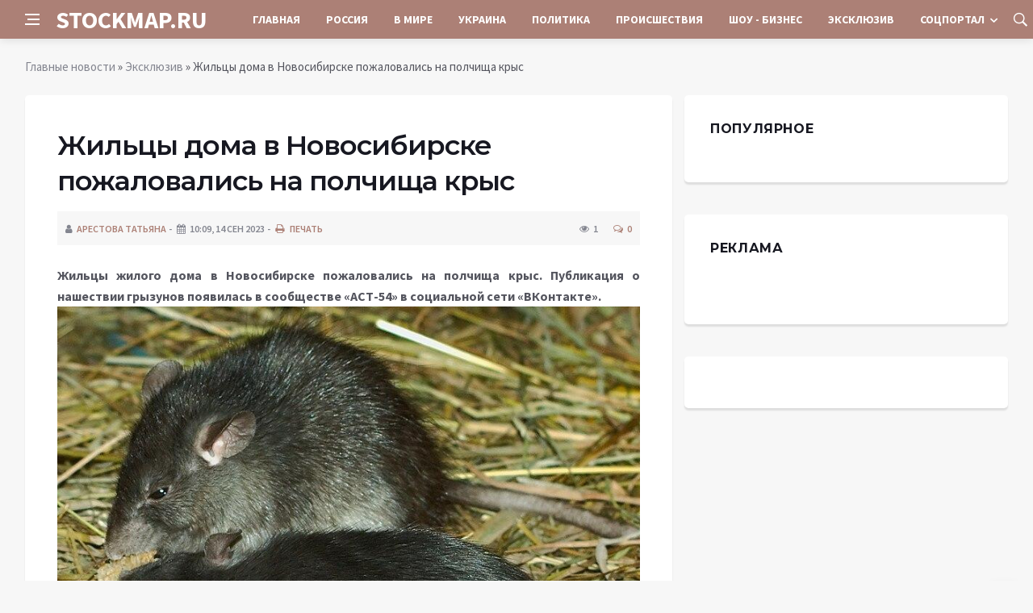

--- FILE ---
content_type: text/html; charset=utf-8
request_url: https://stockmap.ru/exclusive/7855-zhilcy-doma-v-novosibirske-pozhalovalis-na-polchischa-krys.html
body_size: 9978
content:
<!DOCTYPE html>
<html lang="ru">
<head>
<title>Жильцы дома в Новосибирске пожаловались на полчища крыс » Информационное агентство «STOCKMAP.RU»</title>
<meta charset="utf-8">
<meta name="description" content="Жильцы жилого дома в Новосибирске пожаловались на полчища крыс. Публикация о нашествии грызунов появилась в сообществе «АСТ-54» в социальной сети «ВКонтакте».Источник изображения: Commons.wikimedia.orgВ">
<meta name="keywords" content="десяти, Новосибирске, пожаловались, полчища, Публикация, нашествии, грызунов, появилась, сообществе, социальной, «ВКонтакте», Источник, жилого, изображения, wikimedia, паблике, обнародовали, видео">
<link rel="canonical" href="https://stockmap.ru/exclusive/7855-zhilcy-doma-v-novosibirske-pozhalovalis-na-polchischa-krys.html">
<link rel="alternate" type="application/rss+xml" title="Информационное агентство «STOCKMAP.RU» RSS" href="https://stockmap.ru/rss.xml">
<link rel="preconnect" href="https://stockmap.ru/" fetchpriority="high">
<meta property="twitter:title" content="Жильцы дома в Новосибирске пожаловались на полчища крыс » Информационное агентство «STOCKMAP.RU»">
<meta property="twitter:url" content="https://stockmap.ru/exclusive/7855-zhilcy-doma-v-novosibirske-pozhalovalis-na-polchischa-krys.html">
<meta property="twitter:card" content="summary_large_image">
<meta property="twitter:image" content="https://stockmap.ru/uploads/posts/2023-09/1694721302-102.jpg">
<meta property="twitter:description" content="Жильцы жилого дома в Новосибирске пожаловались на полчища крыс. Публикация о нашествии грызунов появилась в сообществе «АСТ-54» в социальной сети «ВКонтакте». Источник изображения: Commons.wikimedia.org В паблике обнародовали видео, которое снял один из местных жителей. На кадрах запечатлены около">
<meta property="og:type" content="article">
<meta property="og:site_name" content="Информационное агентство «STOCKMAP.RU»">
<meta property="og:title" content="Жильцы дома в Новосибирске пожаловались на полчища крыс » Информационное агентство «STOCKMAP.RU»">
<meta property="og:url" content="https://stockmap.ru/exclusive/7855-zhilcy-doma-v-novosibirske-pozhalovalis-na-polchischa-krys.html">
<meta property="og:image" content="https://stockmap.ru/uploads/posts/2023-09/1694721302-102.jpg">
<meta property="og:description" content="Жильцы жилого дома в Новосибирске пожаловались на полчища крыс. Публикация о нашествии грызунов появилась в сообществе «АСТ-54» в социальной сети «ВКонтакте». Источник изображения: Commons.wikimedia.org В паблике обнародовали видео, которое снял один из местных жителей. На кадрах запечатлены около">

<script src="/engine/classes/min/index.php?g=general&amp;v=58cfh"></script>
<script src="/engine/classes/min/index.php?f=engine/classes/js/jqueryui.js,engine/classes/js/dle_js.js&amp;v=58cfh" defer></script>
<script type="application/ld+json">{"@context":"https://schema.org","@graph":[{"@type":"NewsArticle","@context":"https://schema.org/","publisher":{"@type":"Organization","name":"Информационный портал «Добро Новости»","logo":{"@type":"ImageObject","url":""}},"name":"Жильцы дома в Новосибирске пожаловались на полчища крыс","headline":"Жильцы дома в Новосибирске пожаловались на полчища крыс","mainEntityOfPage":{"@type":"WebPage","@id":"https://stockmap.ru/exclusive/7855-zhilcy-doma-v-novosibirske-pozhalovalis-na-polchischa-krys.html"},"datePublished":"2023-09-14T22:55:02+03:00","author":{"@type":"Person","name":"Арестова Татьяна","url":"https://stockmap.ru/user/%D0%90%D1%80%D0%B5%D1%81%D1%82%D0%BE%D0%B2%D0%B0+%D0%A2%D0%B0%D1%82%D1%8C%D1%8F%D0%BD%D0%B0/"},"image":["https://stockmap.ru/uploads/posts/2023-09/1694721302-102.jpg"],"description":"Жильцы жилого дома в Новосибирске пожаловались на полчища крыс. Публикация о нашествии грызунов появилась в сообществе «АСТ-54» в социальной сети «ВКонтакте». Источник изображения: Commons.wikimedia.org В паблике обнародовали видео, которое снял один из местных жителей. На кадрах запечатлены около"},{"@type":"BreadcrumbList","@context":"https://schema.org/","itemListElement":[{"@type":"ListItem","position":1,"item":{"@id":"https://stockmap.ru/","name":"Главные новости"}},{"@type":"ListItem","position":2,"item":{"@id":"https://stockmap.ru/exclusive/","name":"Эксклюзив"}},{"@type":"ListItem","position":3,"item":{"@id":"https://stockmap.ru/exclusive/7855-zhilcy-doma-v-novosibirske-pozhalovalis-na-polchischa-krys.html","name":"Жильцы дома в Новосибирске пожаловались на полчища крыс"}}]}]}</script>
<meta http-equiv='X-UA-Compatible' content='IE=edge,chrome=1'>
<meta name="viewport" content="width=device-width, initial-scale=1, shrink-to-fit=no" />
<link href='https://fonts.googleapis.com/css?family=Montserrat:400,600,700%7CSource+Sans+Pro:400,600,700' rel='stylesheet'>
<link rel="icon" type="image/png" href="/templates/Default/favicons/favicon.png">
<link rel="apple-touch-icon" href="/templates/Default/favicons/touch-icon-iphone.png">
<link rel="apple-touch-icon" sizes="152x152" href="/templates/Default/favicons/touch-icon-ipad.png">
<link rel="apple-touch-icon" sizes="180x180" href="/templates/Default/favicons/touch-icon-iphone-retina.png">
<link rel="apple-touch-icon" sizes="167x167" href="/templates/Default/favicons/touch-icon-ipad-retina.png">
<link rel="stylesheet" href="/templates/Default/css/bootstrap.min.css" />
<link rel="stylesheet" href="/templates/Default/css/font-icons.css" />
<link rel="stylesheet" href="/templates/Default/css/style.css" />
<link rel="stylesheet" href="/templates/Default/css/engine.css" /> 
	<!-- Yandex.RTB -->
	<script>window.yaContextCb=window.yaContextCb||[]</script>
	<script src="https://yandex.ru/ads/system/context.js" async></script>
</head>

<body class="bg-light style-default style-rounded">
 
<div class="content-overlay"></div>

<header class="sidenav" id="sidenav">
	<div class="sidenav__close">
		<button class="sidenav__close-button" id="sidenav__close-button" aria-label="закрыть"><i class="ui-close sidenav__close-icon"></i></button>
	</div>
	<nav class="sidenav__menu-container">
		<ul class="sidenav__menu" role="menubar">
			<li><a href="/" class="sidenav__menu-url">Главная</a></li>
			<li><a href="/russia/" class="sidenav__menu-url">Россия</a></li>
			<li><a href="/world/" class="sidenav__menu-url">В Мире</a></li>
			<li><a href="/ukraine/" class="sidenav__menu-url">Украина</a></li>
			<li><a href="/policy/" class="sidenav__menu-url">Политика</a></li>
			<li><a href="/incidents/" class="sidenav__menu-url">Происшествия</a></li>
			<li><a href="/show-business/" class="sidenav__menu-url">Шоу-Бизнес</a></li>
			<li><a href="/exclusive/" class="sidenav__menu-url">Эксклюзив</a></li>
			<li><a href="/social/" class="sidenav__menu-url">Соцпортал</a></li>
		</ul>
	</nav>
</header>
<main class="main oh" id="main">
	<header class="nav">
		<div class="nav__holder nav--sticky">
			<div class="container relative">
				<div class="flex-parent">
					<button class="nav-icon-toggle" id="nav-icon-toggle" aria-label="Open side menu">
					<span class="nav-icon-toggle__box"><span class="nav-icon-toggle__inner"></span></span>
					</button> 
					<a href="/" class="logo" style="color: #fff;">STOCKMAP.RU</a>
					<nav class="flex-child nav__wrap main-menu">
						<ul class="nav__menu">
							<li><a href="/">Главная</a></li>
							<li><a href="/russia/">Россия</a></li>
							<li><a href="/world/">В&nbsp;Мире</a></li>
							<li><a href="/ukraine/">Украина</a></li>
							<li><a href="/policy/">Политика</a></li>
							<li><a href="/incidents/">Происшествия</a></li>
							<li><a href="/show-business/">Шоу&nbsp;-&nbsp;Бизнес</a></li>
							<li><a href="/exclusive/">Эксклюзив</a></li>
							<li class="nav__dropdown">
								<a href="/social/">Соцпортал</a>
								<ul class="nav__dropdown-menu">
									<li class="menu-item menu-item-type-taxonomy"><a href="https://stockmap.ru/social/goroskop/">Гороскоп</a>

</li><li class="menu-item menu-item-type-taxonomy"><a href="https://stockmap.ru/social/primeti/">Приметы</a>

</li><li class="menu-item menu-item-type-taxonomy"><a href="https://stockmap.ru/social/ezoterika/">Эзотерика</a>

</li><li class="menu-item menu-item-type-taxonomy"><a href="https://stockmap.ru/social/prazdniki/">Праздники</a>

</li><li class="menu-item menu-item-type-taxonomy"><a href="https://stockmap.ru/social/psihologiya/">Психология</a>

</li><li class="menu-item menu-item-type-taxonomy"><a href="https://stockmap.ru/social/zdorove/">Здоровье</a>

</li><li class="menu-item menu-item-type-taxonomy"><a href="https://stockmap.ru/social/dlya-zhenshchin/">Для женщин</a>

</li><li class="menu-item menu-item-type-taxonomy"><a href="https://stockmap.ru/social/sad-ogorod/">Сад-огород</a>

</li>
								</ul>
							</li>
						</ul>
					</nav>
					<div class="nav__right">
						<div class="nav__right-item nav__search">
							<a href="#" class="nav__search-trigger" id="nav__search-trigger"><i class="ui-search nav__search-trigger-icon"></i></a>
							<div class="nav__search-box" id="nav__search-box">
								<form method="post" class="nav__search-form">
									<input type="hidden" name="do" value="search" />
									<input type="hidden" name="subaction" value="search" />
									<input type="text" placeholder="Поиск по сайту ..." name="story" class="nav__search-input">
									<button type="submit" class="search-button btn btn-lg btn-color btn-button"><i class="ui-search nav__search-icon"></i></button>
								</form>
							</div>
						</div>
					</div>
				</div>
			</div>
		</div>
	</header>
	
	<div class="container">
		<div class="breadcrumbs main-bread">
			<div class="speedbar main-title"></div>
		</div>
	</div>
	
	
	<div class="container">
<div class="breadcrumbs">
<div class="speedbar"><a href="https://stockmap.ru/">Главные новости</a>  »  <a href="https://stockmap.ru/exclusive/">Эксклюзив</a>  »  Жильцы дома в Новосибирске пожаловались на полчища крыс</div>
</div></div>
	
	
	<div class="main-container container" id="main-container">
	    <div class="row">
		    <div class="col-lg-8 blog__content mb-72">
			    
				
				<div class="content-box">
	<article class="entry mb-0">
		<div class="single-post__entry-header entry__header">
			<h1 class="single-post__entry-title mt-0">Жильцы дома в Новосибирске пожаловались на полчища крыс</h1>
			<div class="entry__meta-holder" style="background:#f7f7f7;padding:10px">
				<ul class="entry__meta">
					<li class="entry__meta-date"><i class="fa fa-user"></i><a onclick="ShowProfile('%D0%90%D1%80%D0%B5%D1%81%D1%82%D0%BE%D0%B2%D0%B0+%D0%A2%D0%B0%D1%82%D1%8C%D1%8F%D0%BD%D0%B0', 'https://stockmap.ru/user/%D0%90%D1%80%D0%B5%D1%81%D1%82%D0%BE%D0%B2%D0%B0+%D0%A2%D0%B0%D1%82%D1%8C%D1%8F%D0%BD%D0%B0/', '0'); return false;" href="https://stockmap.ru/user/%D0%90%D1%80%D0%B5%D1%81%D1%82%D0%BE%D0%B2%D0%B0+%D0%A2%D0%B0%D1%82%D1%8C%D1%8F%D0%BD%D0%B0/">Арестова Татьяна</a></li>
					<li class="entry__meta-date"><i class="fa fa-calendar"></i>10:09, 14 сен 2023</li>
					<li class="entry__meta-date"><a href="https://stockmap.ru/exclusive/print:page,1,7855-zhilcy-doma-v-novosibirske-pozhalovalis-na-polchischa-krys.html"><i class="fa fa-print"></i> Печать</a></li>
					
					
				</ul>
				<ul class="entry__meta">
					<li class="entry__meta-views"><i class="ui-eye"></i><span>1</span></li>
					<li class="entry__meta-comments"><a id="dle-comm-link" href="https://stockmap.ru/exclusive/7855-zhilcy-doma-v-novosibirske-pozhalovalis-na-polchischa-krys.html#comment"><i class="ui-chat-empty"></i>0</a></li>
				</ul>
			</div>
		</div>

		

		<div class="entry__article-wrap">
			<div class="entry__article">
				<div class="full_story"><b>Жильцы жилого дома в Новосибирске пожаловались на полчища крыс. Публикация о нашествии грызунов появилась в сообществе «АСТ-54» в социальной сети «ВКонтакте».</b><br><div align="center"><!--dle_image_begin:https://stockmap.ru/uploads/posts/2023-09/1694721302-102.jpg|--><img src="/uploads/posts/2023-09/1694721302-102.jpg" style="max-width:100%;" alt="Жильцы дома в Новосибирске пожаловались на полчища крыс"><!--dle_image_end--></div><br><span class="img-copy-author">Источник изображения: Commons.wikimedia.org<br></span><br>В паблике обнародовали видео, которое снял один из местных жителей. На кадрах запечатлены около десяти больших крыс, которые находятся у входа в подъезд жилого дома. Как оказалось, здание, которое атакуют грызуны, расположено на улице Каменской в Новосибирске. По словам автора видео, некоторым крысам периодически удается проникнуть внутрь многоквартирного дома. Он живет на 9 этаже, однако грызуны проникли даже в его жилище. По словам мужчины, крысы начали размножаться из-за течи воды, которая образовалась в подвале.<br>Жильцы жалуются на бездействие управляющей компании, которая не занимается устранением поломки водопровода и не планирует проводить дезинфекцию помещений. Люди признаются, что боятся заходить в подъезд дома, который атакуют крысы и не знают как найти управу на управляющую компанию.<br>Источник: lenta.ru</div>
				
				
				<script src="https://yastatic.net/share2/share.js"></script>
				<div class="ya-share2" style="margin: 35px 0px 0px -25px" data-curtain data-size="l" data-services="vkontakte,facebook,odnoklassniki,telegram,twitter,viber,whatsapp,moimir,linkedin,lj,reddit"></div>

			</div>
		</div>

		
		
		<nav class="entry-navigation entry-navigation">
			<div class="clearfix">
				
				<div class="entry-navigation--left">
					<i class="ui-arrow-left"></i>
					<span class="entry-navigation__label">Предыдущая новость</span>
					<div class="entry-navigation__link">
						<a href="https://stockmap.ru/exclusive/7854-novyj-trend-pochemu-v-rf-vyros-spros-na-religioznuju-literaturu-i-jezoteriku.html">Новый тренд: почему в РФ вырос спрос на религиозную литературу и эзотерику</a>
					</div>
				</div>
				
				
				<div class="entry-navigation--right">
					<span class="entry-navigation__label">Следующая новость</span>
					<i class="ui-arrow-right"></i>
					<div class="entry-navigation__link">
						<a href="https://stockmap.ru/exclusive/7856-valerij-leontev-zarabotal-na-korporative-v-rossii-35-mln-rublej.html">Валерий Леонтьев заработал на корпоративе в России 3,5 млн рублей</a>
					</div>
				</div>
				
			</div>
		</nav>
		
		<section class="section related-posts mt-40 mb-0">
			<div class="title-wrap title-wrap--line title-wrap--pr">
				<h3 class="section-title"><i class="fa fa-random"></i> Вам также может быть интересно</h3>
			</div>
			<div class="column-count-2">
				<article class="entry thumb--size-1">
	<div class="entry__img-holder thumb__img-holder" style="background-image: url('https://stockmap.ru/uploads/posts/2023-09/1693641605-1skoraya.jpg');">
	<img src="/uploads/posts/2023-09/1693641605-1skoraya.jpg">
		<div class="bottom-gradient"></div>
		<div class="thumb-text-holder">
			<h2 class="thumb-entry-title"><a href="https://stockmap.ru/exclusive/4512-v-novosibirske-na-podokonnike-zhilogo-doma-zametili-telo-muzhchiny.html">В Новосибирске на подоконнике жилого дома заметили тело мужчины</a></h2>
		</div>
		<a href="https://stockmap.ru/exclusive/4512-v-novosibirske-na-podokonnike-zhilogo-doma-zametili-telo-muzhchiny.html" class="thumb-url"></a>
	</div>
</article><article class="entry thumb--size-1">
	<div class="entry__img-holder thumb__img-holder" style="background-image: url('https://stockmap.ru/uploads/posts/2023-09/1693991715-1105025479.png');">
	<img src="/uploads/posts/2023-09/1693991715-1105025479.png">
		<div class="bottom-gradient"></div>
		<div class="thumb-text-holder">
			<h2 class="thumb-entry-title"><a href="https://stockmap.ru/exclusive/5544-krupnyj-britanskij-gorod-atakovali-krysy-razmerom-s-chihuahua.html">Крупный британский город атаковали крысы размером с чихуахуа</a></h2>
		</div>
		<a href="https://stockmap.ru/exclusive/5544-krupnyj-britanskij-gorod-atakovali-krysy-razmerom-s-chihuahua.html" class="thumb-url"></a>
	</div>
</article><article class="entry thumb--size-1">
	<div class="entry__img-holder thumb__img-holder" style="background-image: url('/templates/Default/dleimages/no_image.jpg');">
	<img src="/templates/Default/dleimages/no_image.jpg">
		<div class="bottom-gradient"></div>
		<div class="thumb-text-holder">
			<h2 class="thumb-entry-title"><a href="https://stockmap.ru/exclusive/581-semju-inzhenera-v-ekaterinburge-terrorizirujut-neizvestnye.html">Семью инженера в Екатеринбурге терроризируют неизвестные</a></h2>
		</div>
		<a href="https://stockmap.ru/exclusive/581-semju-inzhenera-v-ekaterinburge-terrorizirujut-neizvestnye.html" class="thumb-url"></a>
	</div>
</article><article class="entry thumb--size-1">
	<div class="entry__img-holder thumb__img-holder" style="background-image: url('https://stockmap.ru/uploads/posts/2023-08/1693044302-1pojarnaya.jpg');">
	<img src="/uploads/posts/2023-08/1693044302-1pojarnaya.jpg">
		<div class="bottom-gradient"></div>
		<div class="thumb-text-holder">
			<h2 class="thumb-entry-title"><a href="https://stockmap.ru/exclusive/2413-v-novosibirskoj-oblasti-udar-molnii-szheg-dvuhjetazhnyj-dom.html">В Новосибирской области удар молнии сжег двухэтажный дом</a></h2>
		</div>
		<a href="https://stockmap.ru/exclusive/2413-v-novosibirskoj-oblasti-udar-molnii-szheg-dvuhjetazhnyj-dom.html" class="thumb-url"></a>
	</div>
</article><article class="entry thumb--size-1">
	<div class="entry__img-holder thumb__img-holder" style="background-image: url('/templates/Default/dleimages/no_image.jpg');">
	<img src="/templates/Default/dleimages/no_image.jpg">
		<div class="bottom-gradient"></div>
		<div class="thumb-text-holder">
			<h2 class="thumb-entry-title"><a href="https://stockmap.ru/exclusive/438-belgorodskie-vlasti-otkazyvajutsja-remontirovat-postradavshie-ot-obstrelov-doma.html">Белгородские власти отказываются ремонтировать пострадавшие от обстрелов дома</a></h2>
		</div>
		<a href="https://stockmap.ru/exclusive/438-belgorodskie-vlasti-otkazyvajutsja-remontirovat-postradavshie-ot-obstrelov-doma.html" class="thumb-url"></a>
	</div>
</article><article class="entry thumb--size-1">
	<div class="entry__img-holder thumb__img-holder" style="background-image: url('https://stockmap.ru/uploads/posts/2023-08/1693044334-1policija.jpg');">
	<img src="/uploads/posts/2023-08/1693044334-1policija.jpg">
		<div class="bottom-gradient"></div>
		<div class="thumb-text-holder">
			<h2 class="thumb-entry-title"><a href="https://stockmap.ru/exclusive/2433-v-nizhnem-tagile-vory-obmanuli-rebenka-i-pohitili-iz-doma-sejf.html">В Нижнем Тагиле воры обманули ребенка и похитили из дома сейф</a></h2>
		</div>
		<a href="https://stockmap.ru/exclusive/2433-v-nizhnem-tagile-vory-obmanuli-rebenka-i-pohitili-iz-doma-sejf.html" class="thumb-url"></a>
	</div>
</article><article class="entry thumb--size-1">
	<div class="entry__img-holder thumb__img-holder" style="background-image: url('https://stockmap.ru/uploads/posts/2023-09/1694583606-1dtp.jpg');">
	<img src="/uploads/posts/2023-09/1694583606-1dtp.jpg">
		<div class="bottom-gradient"></div>
		<div class="thumb-text-holder">
			<h2 class="thumb-entry-title"><a href="https://stockmap.ru/exclusive/7366-v-novosibirske-kabina-gruzovika-vo-vremja-dvizhenija-otkinulas-i-udarilas-ob-asfalt.html">В Новосибирске кабина грузовика во время движения откинулась и ударилась об асфальт</a></h2>
		</div>
		<a href="https://stockmap.ru/exclusive/7366-v-novosibirske-kabina-gruzovika-vo-vremja-dvizhenija-otkinulas-i-udarilas-ob-asfalt.html" class="thumb-url"></a>
	</div>
</article><article class="entry thumb--size-1">
	<div class="entry__img-holder thumb__img-holder" style="background-image: url('https://stockmap.ru/uploads/posts/2023-08/1693494323-1skrinshot-31-08-2023-162719.jpg');">
	<img src="/uploads/posts/2023-08/1693494323-1skrinshot-31-08-2023-162719.jpg">
		<div class="bottom-gradient"></div>
		<div class="thumb-text-holder">
			<h2 class="thumb-entry-title"><a href="https://stockmap.ru/exclusive/4092-v-novosibirske-bosaja-devushka-lajala-na-ljudej-i-pytalas-zabrat-u-gvardejcev-specsredstva.html">В Новосибирске босая девушка лаяла на людей и пыталась забрать у гвардейцев спецсредства</a></h2>
		</div>
		<a href="https://stockmap.ru/exclusive/4092-v-novosibirske-bosaja-devushka-lajala-na-ljudej-i-pytalas-zabrat-u-gvardejcev-specsredstva.html" class="thumb-url"></a>
	</div>
</article><article class="entry thumb--size-1">
	<div class="entry__img-holder thumb__img-holder" style="background-image: url('https://stockmap.ru/uploads/posts/2023-08/1692860415-1policija.jpg');">
	<img src="/uploads/posts/2023-08/1692860415-1policija.jpg">
		<div class="bottom-gradient"></div>
		<div class="thumb-text-holder">
			<h2 class="thumb-entry-title"><a href="https://stockmap.ru/exclusive/1789-v-prokopevske-spor-za-parkovochnoe-mesto-vo-dvore-zakonchilsja-vystrelom-iz-pistoleta-v-lico.html">В Прокопьевске спор за парковочное место во дворе закончился выстрелом из пистолета в лицо</a></h2>
		</div>
		<a href="https://stockmap.ru/exclusive/1789-v-prokopevske-spor-za-parkovochnoe-mesto-vo-dvore-zakonchilsja-vystrelom-iz-pistoleta-v-lico.html" class="thumb-url"></a>
	</div>
</article><article class="entry thumb--size-1">
	<div class="entry__img-holder thumb__img-holder" style="background-image: url('https://stockmap.ru/uploads/posts/2023-09/thumbs/1694545506-1razgadana-tayna-korablya-zatonuvshego-1400-let-nazad-e1694541645520.jpg');">
	<img src="/uploads/posts/2023-09/thumbs/1694545506-1razgadana-tayna-korablya-zatonuvshego-1400-let-nazad-e1694541645520.jpg">
		<div class="bottom-gradient"></div>
		<div class="thumb-text-holder">
			<h2 class="thumb-entry-title"><a href="https://stockmap.ru/science/7321-uchenye-raskryli-tajnu-korablja-zatonuvshego-1400-let-nazad.html">Ученые раскрыли тайну корабля, затонувшего 1400 лет назад</a></h2>
		</div>
		<a href="https://stockmap.ru/science/7321-uchenye-raskryli-tajnu-korablja-zatonuvshego-1400-let-nazad.html" class="thumb-url"></a>
	</div>
</article><article class="entry thumb--size-1">
	<div class="entry__img-holder thumb__img-holder" style="background-image: url('/templates/Default/dleimages/no_image.jpg');">
	<img src="/templates/Default/dleimages/no_image.jpg">
		<div class="bottom-gradient"></div>
		<div class="thumb-text-holder">
			<h2 class="thumb-entry-title"><a href="https://stockmap.ru/exclusive/926-mashiny-plyvut-ulicy-ekaterinburga-zatopilo-posle-moschnogo-livnja.html">«Машины плывут»: улицы Екатеринбурга затопило после мощного ливня</a></h2>
		</div>
		<a href="https://stockmap.ru/exclusive/926-mashiny-plyvut-ulicy-ekaterinburga-zatopilo-posle-moschnogo-livnja.html" class="thumb-url"></a>
	</div>
</article><article class="entry thumb--size-1">
	<div class="entry__img-holder thumb__img-holder" style="background-image: url('https://stockmap.ru/uploads/posts/2023-08/1693476915-121.png');">
	<img src="/uploads/posts/2023-08/1693476915-121.png">
		<div class="bottom-gradient"></div>
		<div class="thumb-text-holder">
			<h2 class="thumb-entry-title"><a href="https://stockmap.ru/exclusive/4001-memorial-osnovateljam-chvk-vagner-prigozhinu-i-utkinu-v-novosibirske-prostoit-40-dnej.html">Мемориал основателям ЧВК «Вагнер» Пригожину и Уткину в Новосибирске простоит 40 дней</a></h2>
		</div>
		<a href="https://stockmap.ru/exclusive/4001-memorial-osnovateljam-chvk-vagner-prigozhinu-i-utkinu-v-novosibirske-prostoit-40-dnej.html" class="thumb-url"></a>
	</div>
</article>
			</div>
		</section>
		
	</article>
	<div class="entry-comments" id="com-list">
		
		<!--dlecomments-->
		<!--dlenavigationcomments-->
	</div>
	<!--dleaddcomments-->
</div>
			</div>
			<aside class="col-lg-4 sidebar sidebar--right">
				<aside class="widget widget-rating-posts">
					<h4 class="widget-title">Популярное</h4>
					
				</aside>
					<aside class="widget">
		<h4 class="widget-title">Реклама</h4>
		<div class="entry__tags">
			<!--9c7ec26b--><!--9c7ec26b--><!--60068d66--><!--60068d66-->
            <br />
			<!-- ADV -->
		</div>
	</aside>
	<aside class="widget" id="custom_html-3">
		<div class="entry__tags" style="margin-top: 0">
			<!-- ADV -->
		</div>
	</aside>
			</aside>
		</div>
	</div>
	
    <footer class="footer footer--dark" id="stop_id">
		<div class="footer-soc">
			<div class="container">
				<div class="socials socials--medium mb-0 pb-0" style="float:none;margin:0 auto;display:block;width:100%">
					<script src="https://yastatic.net/share2/share.js"></script>
					<div class="ya-share2 footer-social" data-curtain data-size="l" data-services="vkontakte,facebook,odnoklassniki,telegram,twitter,viber,whatsapp,moimir,linkedin,lj,reddit"></div>
				</div>
			</div>
		</div>
		<div class="container">
			<div class="footer__widgets">
				<div class="row">
					<div class="col-lg-3 col-md-6" style="-webkit-box-flex: 0; -ms-flex: 0 0 100%; flex: 0 0 100%; max-width: 100%; text-align: center;">
						<aside class="widget widget-logo">
							<p class="mt-8 mb-0" style="margin-top: 20px;">Использование любых материалов, размещённых на сайте, разрешается при условии активной ссылки на наш сайт.</p>
							<p>При копировании материалов для интернет-изданий – обязательна прямая открытая для поисковых систем гиперссылка. Ссылка должна быть размещена в независимости от полного либо частичного использования материалов. Гиперссылка (для интернет- изданий) – должна быть размещена в подзаголовке или в первом абзаце материала.</p>
							<p>Все материалы, содержащиеся на веб-сайте stockmap.ru, защищены законом об авторском праве. Фотографии и прочие материалы являются собственностью их авторов и представлены исключительно для некоммерческого использования и ознакомления , если не указано иное. Несанкционированное использование таких материалов может нарушать закон об авторском праве, торговой марке и другие законы.</p>
							<p class="copyright mb-0" style="margin-top: 0;">Учредитель: ООО «Издательская группа «Объединенная Европа».</p>
							<br />
							<p class="copyright mb-0" style="margin-top: 0;">Copyright &copy; 2015 - 2026, Информационное агентство «STOCKMAP.RU». Все права защищены.</p>
						</aside>
					</div>
				</div>
			</div>
		</div>
	</footer>
	
	<div id="back-to-top">
		<a href="#top" aria-label="Go to top"><i class="ui-arrow-up"></i></a>
	</div>
</main>

<script type='text/javascript'>
/* <![CDATA[ */
var q2w3_sidebar_options = [{"sidebar":"sidebar-1","margin_top":60,"margin_bottom":0,"stop_id":"stop_id","screen_max_width":0,"screen_max_height":0,"width_inherit":false,"refresh_interval":1500,"window_load_hook":false,"disable_mo_api":false,"widgets":["custom_html-3"]}];
/* ]]> */
</script>
<script src="/templates/Default/js/q2w3-fixed-widget.min.js"></script>
<script src="/templates/Default/js/bootstrap.min.js"></script>
<script src="/templates/Default/js/easing.min.js"></script>
<script src="/templates/Default/js/owl-carousel.min.js"></script>
<script src="/templates/Default/js/flickity.pkgd.min.js"></script>
<script src="/templates/Default/js/jquery.newsTicker.min.js"></script>  
<script src="/templates/Default/js/modernizr.min.js"></script>
<script src="/templates/Default/js/scripts.js"></script>
<script>
<!--
var dle_root       = '/';
var dle_admin      = '';
var dle_login_hash = '48ded4d5bf31078fbc523a58a49bc6f768cb5293';
var dle_group      = 5;
var dle_link_type  = 1;
var dle_skin       = 'Default';
var dle_wysiwyg    = 0;
var dle_min_search = '4';
var dle_act_lang   = ["Подтвердить", "Отмена", "Вставить", "Отмена", "Сохранить", "Удалить", "Загрузка. Пожалуйста, подождите..."];
var menu_short     = 'Быстрое редактирование';
var menu_full      = 'Полное редактирование';
var menu_profile   = 'Просмотр профиля';
var menu_send      = 'Отправить сообщение';
var menu_uedit     = 'Админцентр';
var dle_info       = 'Информация';
var dle_confirm    = 'Подтверждение';
var dle_prompt     = 'Ввод информации';
var dle_req_field  = ["Заполните поле с именем", "Заполните поле с сообщением", "Заполните поле с темой сообщения"];
var dle_del_agree  = 'Вы действительно хотите удалить? Данное действие невозможно будет отменить';
var dle_spam_agree = 'Вы действительно хотите отметить пользователя как спамера? Это приведёт к удалению всех его комментариев';
var dle_c_title    = 'Отправка жалобы';
var dle_complaint  = 'Укажите текст Вашей жалобы для администрации:';
var dle_mail       = 'Ваш e-mail:';
var dle_big_text   = 'Выделен слишком большой участок текста.';
var dle_orfo_title = 'Укажите комментарий для администрации к найденной ошибке на странице:';
var dle_p_send     = 'Отправить';
var dle_p_send_ok  = 'Уведомление успешно отправлено';
var dle_save_ok    = 'Изменения успешно сохранены. Обновить страницу?';
var dle_reply_title= 'Ответ на комментарий';
var dle_tree_comm  = '0';
var dle_del_news   = 'Удалить статью';
var dle_sub_agree  = 'Вы действительно хотите подписаться на комментарии к данной публикации?';
var dle_unsub_agree  = 'Вы действительно хотите отписаться от комментариев к данной публикации?';
var dle_captcha_type  = '0';
var dle_share_interesting  = ["Поделиться ссылкой на выделенный текст", "Twitter", "Facebook", "Вконтакте", "Прямая ссылка:", "Нажмите правой клавишей мыши и выберите «Копировать ссылку»"];
var DLEPlayerLang     = {prev: 'Предыдущий',next: 'Следующий',play: 'Воспроизвести',pause: 'Пауза',mute: 'Выключить звук', unmute: 'Включить звук', settings: 'Настройки', enterFullscreen: 'На полный экран', exitFullscreen: 'Выключить полноэкранный режим', speed: 'Скорость', normal: 'Обычная', quality: 'Качество', pip: 'Режим PiP'};
var DLEGalleryLang    = {CLOSE: 'Закрыть (Esc)', NEXT: 'Следующее изображение', PREV: 'Предыдущее изображение', ERROR: 'Внимание! Обнаружена ошибка', IMAGE_ERROR: 'Не удалось загрузить изображение', TOGGLE_SLIDESHOW: 'Просмотр слайдшоу',TOGGLE_FULLSCREEN: 'Полноэкранный режим', TOGGLE_THUMBS: 'Включить / Выключить уменьшенные копии', ITERATEZOOM: 'Увеличить / Уменьшить', DOWNLOAD: 'Скачать изображение' };
var DLEGalleryMode    = 1;
var DLELazyMode       = 0;
var allow_dle_delete_news   = false;

jQuery(function($){
					setTimeout(function() {
						$.get(dle_root + "engine/ajax/controller.php?mod=adminfunction", { 'id': '7855', action: 'newsread', user_hash: dle_login_hash });
					}, 5000);
});
//-->
</script>



<!-- Yandex.Metrika counter -->
<script type="text/javascript" >
   (function(m,e,t,r,i,k,a){m[i]=m[i]||function(){(m[i].a=m[i].a||[]).push(arguments)};
   m[i].l=1*new Date();
   for (var j = 0; j < document.scripts.length; j++) {if (document.scripts[j].src === r) { return; }}
   k=e.createElement(t),a=e.getElementsByTagName(t)[0],k.async=1,k.src=r,a.parentNode.insertBefore(k,a)})
   (window, document, "script", "https://mc.yandex.ru/metrika/tag.js", "ym");

   ym(94698552, "init", {
        clickmap:true,
        trackLinks:true,
        accurateTrackBounce:true
   });
</script>
<noscript><div><img src="https://mc.yandex.ru/watch/94698552" style="position:absolute; left:-9999px;" alt="" /></div></noscript>
<!-- /Yandex.Metrika counter -->

<script defer src="https://static.cloudflareinsights.com/beacon.min.js/vcd15cbe7772f49c399c6a5babf22c1241717689176015" integrity="sha512-ZpsOmlRQV6y907TI0dKBHq9Md29nnaEIPlkf84rnaERnq6zvWvPUqr2ft8M1aS28oN72PdrCzSjY4U6VaAw1EQ==" data-cf-beacon='{"version":"2024.11.0","token":"b344a6058fa7413b9a6facb7dcc1195d","r":1,"server_timing":{"name":{"cfCacheStatus":true,"cfEdge":true,"cfExtPri":true,"cfL4":true,"cfOrigin":true,"cfSpeedBrain":true},"location_startswith":null}}' crossorigin="anonymous"></script>
</body>
</html>